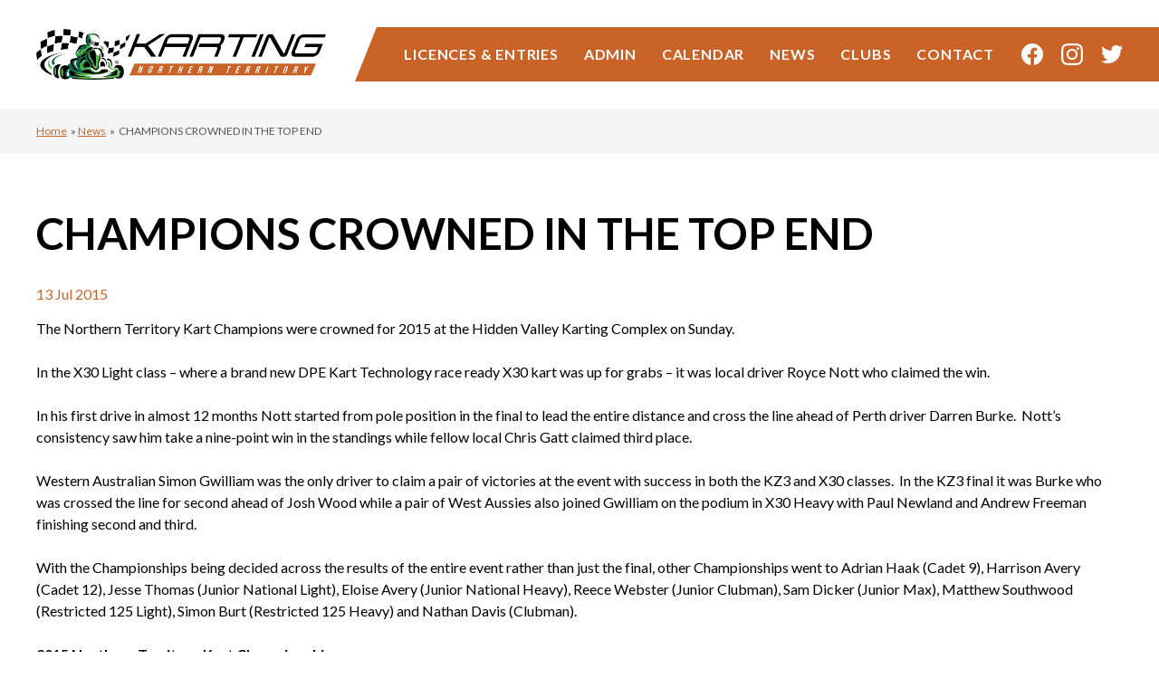

--- FILE ---
content_type: text/html; charset=UTF-8
request_url: https://www.kartingnt.com.au/champions-crowned-in-the-top-end/
body_size: 13018
content:

<!DOCTYPE html>
<!--[if lt IE 8 ]> <html lang="en" class="ie7 ie">	<![endif]-->
<!--[if IE 8 ]>    <html lang="en" class="ie8 ie">	<![endif]-->
<!--[if IE 9 ]>    <html lang="en" class="ie9"> 	<![endif]-->
<!--[if (gt IE 9)|!(IE)]><!--><html lang="en-AU"><!--<![endif]-->
<head>
<meta charset="UTF-8" />
<title>CHAMPIONS CROWNED IN THE TOP END</title>

<meta name="viewport" content="width=device-width, initial-scale=1.0, maximum-scale=4.0, minimum-scale=1.0" />
<meta name="format-detection" content="telephone=no">

<link rel="apple-touch-icon" sizes="180x180" href="https://www.kartingnt.com.au/wp-content/themes/karting-state/images/favicons/apple-touch-icon.png">
<link rel="icon" type="image/png" sizes="32x32" href="https://www.kartingnt.com.au/wp-content/themes/karting-state/images/favicons/favicon-32x32.png">
<link rel="icon" type="image/png" sizes="16x16" href="https://www.kartingnt.com.au/wp-content/themes/karting-state/images/favicons/favicon-16x16.png">
<link rel="manifest" href="https://www.kartingnt.com.au/wp-content/themes/karting-state/images/favicons/site.webmanifest">
<link rel="mask-icon" href="https://www.kartingnt.com.au/wp-content/themes/karting-state/images/favicons/safari-pinned-tab.svg" color="#5bbad5">
<link rel="shortcut icon" href="https://www.kartingnt.com.au/wp-content/themes/karting-state/images/favicons/favicon.ico">
<meta name="msapplication-TileColor" content="#ffffff">
<meta name="msapplication-config" content="https://www.kartingnt.com.au/wp-content/themes/karting-state/images/favicons/browserconfig.xml">
<meta name="theme-color" content="#ffffff">
<meta name='robots' content='index, follow, max-image-preview:large, max-snippet:-1, max-video-preview:-1' />

	<!-- This site is optimized with the Yoast SEO plugin v26.7 - https://yoast.com/wordpress/plugins/seo/ -->
	<meta name="description" content="The Northern Territory Kart Champions were crowned for 2015 at the Hidden Valley Karting Complex on Sunday." />
	<link rel="canonical" href="https://www.kartingnt.com.au/champions-crowned-in-the-top-end/" />
	<meta property="og:locale" content="en_US" />
	<meta property="og:type" content="article" />
	<meta property="og:title" content="CHAMPIONS CROWNED IN THE TOP END" />
	<meta property="og:description" content="The Northern Territory Kart Champions were crowned for 2015 at the Hidden Valley Karting Complex on Sunday." />
	<meta property="og:url" content="https://www.kartingnt.com.au/champions-crowned-in-the-top-end/" />
	<meta property="og:site_name" content="Karting Northern Territory" />
	<meta property="article:published_time" content="2015-07-13T01:30:09+00:00" />
	<meta property="og:image" content="https://kartingnt.mymedia.delivery/960x640/p/o/wp-content/uploads/11700802_853584408021985_75666234422493840_n.jpg" />
	<meta property="og:image:width" content="960" />
	<meta property="og:image:height" content="640" />
	<meta property="og:image:type" content="image/jpeg" />
	<meta name="author" content="Lee Hanatschek" />
	<meta name="twitter:card" content="summary_large_image" />
	<script type="application/ld+json" class="yoast-schema-graph">{"@context":"https://schema.org","@graph":[{"@type":"Article","@id":"https://www.kartingnt.com.au/champions-crowned-in-the-top-end/#article","isPartOf":{"@id":"https://www.kartingnt.com.au/champions-crowned-in-the-top-end/"},"author":{"name":"Lee Hanatschek","@id":"https://www.kartingnt.com.au/#/schema/person/7d6427d07ee698fdc738d2621538799e"},"headline":"CHAMPIONS CROWNED IN THE TOP END","datePublished":"2015-07-13T01:30:09+00:00","mainEntityOfPage":{"@id":"https://www.kartingnt.com.au/champions-crowned-in-the-top-end/"},"wordCount":346,"commentCount":0,"publisher":{"@id":"https://www.kartingnt.com.au/#organization"},"image":{"@id":"https://www.kartingnt.com.au/champions-crowned-in-the-top-end/#primaryimage"},"thumbnailUrl":"https://kartingnt.mymedia.delivery/960x640/p/o/wp-content/uploads/11700802_853584408021985_75666234422493840_n.jpg","keywords":["NT Kart Championship"],"articleSection":["Home Feature","News"],"inLanguage":"en-AU","potentialAction":[{"@type":"CommentAction","name":"Comment","target":["https://www.kartingnt.com.au/champions-crowned-in-the-top-end/#respond"]}]},{"@type":"WebPage","@id":"https://www.kartingnt.com.au/champions-crowned-in-the-top-end/","url":"https://www.kartingnt.com.au/champions-crowned-in-the-top-end/","name":"CHAMPIONS CROWNED IN THE TOP END","isPartOf":{"@id":"https://www.kartingnt.com.au/#website"},"primaryImageOfPage":{"@id":"https://www.kartingnt.com.au/champions-crowned-in-the-top-end/#primaryimage"},"image":{"@id":"https://www.kartingnt.com.au/champions-crowned-in-the-top-end/#primaryimage"},"thumbnailUrl":"https://kartingnt.mymedia.delivery/960x640/p/o/wp-content/uploads/11700802_853584408021985_75666234422493840_n.jpg","datePublished":"2015-07-13T01:30:09+00:00","description":"The Northern Territory Kart Champions were crowned for 2015 at the Hidden Valley Karting Complex on Sunday.","breadcrumb":{"@id":"https://www.kartingnt.com.au/champions-crowned-in-the-top-end/#breadcrumb"},"inLanguage":"en-AU","potentialAction":[{"@type":"ReadAction","target":["https://www.kartingnt.com.au/champions-crowned-in-the-top-end/"]}]},{"@type":"ImageObject","inLanguage":"en-AU","@id":"https://www.kartingnt.com.au/champions-crowned-in-the-top-end/#primaryimage","url":"https://kartingnt.mymedia.delivery/960x640/p/o/wp-content/uploads/11700802_853584408021985_75666234422493840_n.jpg","contentUrl":"https://kartingnt.mymedia.delivery/960x640/p/o/wp-content/uploads/11700802_853584408021985_75666234422493840_n.jpg","width":960,"height":640},{"@type":"BreadcrumbList","@id":"https://www.kartingnt.com.au/champions-crowned-in-the-top-end/#breadcrumb","itemListElement":[{"@type":"ListItem","position":1,"name":"Home","item":"https://www.kartingnt.com.au/"},{"@type":"ListItem","position":2,"name":"News","item":"https://www.kartingnt.com.au/news/"},{"@type":"ListItem","position":3,"name":"CHAMPIONS CROWNED IN THE TOP END"}]},{"@type":"WebSite","@id":"https://www.kartingnt.com.au/#website","url":"https://www.kartingnt.com.au/","name":"Karting Northern Territory","description":"Australian Karting Association NT","publisher":{"@id":"https://www.kartingnt.com.au/#organization"},"potentialAction":[{"@type":"SearchAction","target":{"@type":"EntryPoint","urlTemplate":"https://www.kartingnt.com.au/?s={search_term_string}"},"query-input":{"@type":"PropertyValueSpecification","valueRequired":true,"valueName":"search_term_string"}}],"inLanguage":"en-AU"},{"@type":"Organization","@id":"https://www.kartingnt.com.au/#organization","name":"Karting Northern Territory","url":"https://www.kartingnt.com.au/","logo":{"@type":"ImageObject","inLanguage":"en-AU","@id":"https://www.kartingnt.com.au/#/schema/logo/image/","url":"https://kartingnt.mymedia.delivery/207x37/p/o/wp-content/uploads/logo-karting-nt.jpg","contentUrl":"https://kartingnt.mymedia.delivery/207x37/p/o/wp-content/uploads/logo-karting-nt.jpg","width":207,"height":37,"caption":"Karting Northern Territory"},"image":{"@id":"https://www.kartingnt.com.au/#/schema/logo/image/"}},{"@type":"Person","@id":"https://www.kartingnt.com.au/#/schema/person/7d6427d07ee698fdc738d2621538799e","name":"Lee Hanatschek","url":"https://www.kartingnt.com.au/author/lee-hanatschek/"}]}</script>
	<!-- / Yoast SEO plugin. -->


<link rel='dns-prefetch' href='//cdnjs.cloudflare.com' />
<link rel='dns-prefetch' href='//cdn.jsdelivr.net' />
<link rel='dns-prefetch' href='//www.googletagmanager.com' />
<link rel='dns-prefetch' href='//fonts.googleapis.com' />
<link rel="alternate" type="application/rss+xml" title="Karting Northern Territory &raquo; Feed" href="https://www.kartingnt.com.au/feed/" />
<link rel="alternate" type="application/rss+xml" title="Karting Northern Territory &raquo; Comments Feed" href="https://www.kartingnt.com.au/comments/feed/" />
<link rel="alternate" title="oEmbed (JSON)" type="application/json+oembed" href="https://www.kartingnt.com.au/wp-json/oembed/1.0/embed?url=https%3A%2F%2Fwww.kartingnt.com.au%2Fchampions-crowned-in-the-top-end%2F" />
<link rel="alternate" title="oEmbed (XML)" type="text/xml+oembed" href="https://www.kartingnt.com.au/wp-json/oembed/1.0/embed?url=https%3A%2F%2Fwww.kartingnt.com.au%2Fchampions-crowned-in-the-top-end%2F&#038;format=xml" />
<style id='wp-img-auto-sizes-contain-inline-css' type='text/css'>
img:is([sizes=auto i],[sizes^="auto," i]){contain-intrinsic-size:3000px 1500px}
/*# sourceURL=wp-img-auto-sizes-contain-inline-css */
</style>
<style id='classic-theme-styles-inline-css' type='text/css'>
/*! This file is auto-generated */
.wp-block-button__link{color:#fff;background-color:#32373c;border-radius:9999px;box-shadow:none;text-decoration:none;padding:calc(.667em + 2px) calc(1.333em + 2px);font-size:1.125em}.wp-block-file__button{background:#32373c;color:#fff;text-decoration:none}
/*# sourceURL=/wp-includes/css/classic-themes.min.css */
</style>
<link rel='stylesheet' id='site-css' href='https://www.kartingnt.com.au/wp-content/themes/karting-state/style.css?ver=1.0.0' type='text/css' media='all' />
<link rel='stylesheet' id='variables-css' href='https://www.kartingnt.com.au/wp-content/themes/karting-state/frontend/css/variables-sv.css?ver=1.0.0' type='text/css' media='all' />
<link rel="preconnect" href="https://fonts.googleapis.com">
<link rel="preconnect" href="https://fonts.gstatic.com" crossorigin>
<link href="https://fonts.googleapis.com/css2?family=Lato%3Aital%2Cwght%400%2C400%3B0%2C700%3B1%2C900&#038;ver=1.0.0" rel="stylesheet">
<link rel='stylesheet' id='hamburgers-css' href='https://cdnjs.cloudflare.com/ajax/libs/hamburgers/1.1.3/hamburgers.min.css?ver=1.0.0' type='text/css' media='all' />
<link rel='stylesheet' id='fancybox-css' href='https://cdn.jsdelivr.net/npm/@fancyapps/ui/dist/fancybox.css?ver=1.0.0' type='text/css' media='all' />
<script type="text/javascript" src="https://www.kartingnt.com.au/wp-content/themes/karting-state/frontend/js/init.js?ver=1.0.0" id="init-js"></script>
<script type="text/javascript" src="https://www.kartingnt.com.au/wp-includes/js/imagesloaded.min.js?ver=1.0.0" id="images-loaded-js"></script>
<script type='text/javascript' defer src='https://www.kartingnt.com.au/wp-content/themes/karting-state/frontend/js/site.js?ver=1.0.0' id='site'></script>
<script type='text/javascript' defer src='https://cdnjs.cloudflare.com/ajax/libs/enquire.js/2.1.6/enquire.min.js?ver=1.0.0' id='enquire'></script>
<script type='text/javascript' defer src='https://cdn.jsdelivr.net/npm/@fancyapps/ui/dist/fancybox.umd.js?ver=1.0.0' id='fancybox'></script>
<script type='text/javascript' defer src='https://cdnjs.cloudflare.com/ajax/libs/object-fit-images/3.2.4/ofi.min.js?ver=1.0.0' id='ofi'></script>
<link rel="https://api.w.org/" href="https://www.kartingnt.com.au/wp-json/" /><link rel="alternate" title="JSON" type="application/json" href="https://www.kartingnt.com.au/wp-json/wp/v2/posts/2715" /><link rel="EditURI" type="application/rsd+xml" title="RSD" href="https://www.kartingnt.com.au/xmlrpc.php?rsd" />
<meta name="generator" content="WordPress 6.9" />
<link rel='shortlink' href='https://www.kartingnt.com.au/?p=2715' />
			<!-- Google Tag Manager -->
			<script>(function(w,d,s,l,i){w[l]=w[l]||[];w[l].push({'gtm.start':
			new Date().getTime(),event:'gtm.js'});var f=d.getElementsByTagName(s)[0],
			j=d.createElement(s),dl=l!='dataLayer'?'&l='+l:'';j.async=true;j.src=
			'https://www.googletagmanager.com/gtm.js?id='+i+dl;f.parentNode.insertBefore(j,f);
			})(window,document,'script','dataLayer','GTM-MPDDJCW');</script>
			<!-- End Google Tag Manager -->
		
<style id='global-styles-inline-css' type='text/css'>
:root{--wp--preset--aspect-ratio--square: 1;--wp--preset--aspect-ratio--4-3: 4/3;--wp--preset--aspect-ratio--3-4: 3/4;--wp--preset--aspect-ratio--3-2: 3/2;--wp--preset--aspect-ratio--2-3: 2/3;--wp--preset--aspect-ratio--16-9: 16/9;--wp--preset--aspect-ratio--9-16: 9/16;--wp--preset--color--black: #000000;--wp--preset--color--cyan-bluish-gray: #abb8c3;--wp--preset--color--white: #ffffff;--wp--preset--color--pale-pink: #f78da7;--wp--preset--color--vivid-red: #cf2e2e;--wp--preset--color--luminous-vivid-orange: #ff6900;--wp--preset--color--luminous-vivid-amber: #fcb900;--wp--preset--color--light-green-cyan: #7bdcb5;--wp--preset--color--vivid-green-cyan: #00d084;--wp--preset--color--pale-cyan-blue: #8ed1fc;--wp--preset--color--vivid-cyan-blue: #0693e3;--wp--preset--color--vivid-purple: #9b51e0;--wp--preset--gradient--vivid-cyan-blue-to-vivid-purple: linear-gradient(135deg,rgb(6,147,227) 0%,rgb(155,81,224) 100%);--wp--preset--gradient--light-green-cyan-to-vivid-green-cyan: linear-gradient(135deg,rgb(122,220,180) 0%,rgb(0,208,130) 100%);--wp--preset--gradient--luminous-vivid-amber-to-luminous-vivid-orange: linear-gradient(135deg,rgb(252,185,0) 0%,rgb(255,105,0) 100%);--wp--preset--gradient--luminous-vivid-orange-to-vivid-red: linear-gradient(135deg,rgb(255,105,0) 0%,rgb(207,46,46) 100%);--wp--preset--gradient--very-light-gray-to-cyan-bluish-gray: linear-gradient(135deg,rgb(238,238,238) 0%,rgb(169,184,195) 100%);--wp--preset--gradient--cool-to-warm-spectrum: linear-gradient(135deg,rgb(74,234,220) 0%,rgb(151,120,209) 20%,rgb(207,42,186) 40%,rgb(238,44,130) 60%,rgb(251,105,98) 80%,rgb(254,248,76) 100%);--wp--preset--gradient--blush-light-purple: linear-gradient(135deg,rgb(255,206,236) 0%,rgb(152,150,240) 100%);--wp--preset--gradient--blush-bordeaux: linear-gradient(135deg,rgb(254,205,165) 0%,rgb(254,45,45) 50%,rgb(107,0,62) 100%);--wp--preset--gradient--luminous-dusk: linear-gradient(135deg,rgb(255,203,112) 0%,rgb(199,81,192) 50%,rgb(65,88,208) 100%);--wp--preset--gradient--pale-ocean: linear-gradient(135deg,rgb(255,245,203) 0%,rgb(182,227,212) 50%,rgb(51,167,181) 100%);--wp--preset--gradient--electric-grass: linear-gradient(135deg,rgb(202,248,128) 0%,rgb(113,206,126) 100%);--wp--preset--gradient--midnight: linear-gradient(135deg,rgb(2,3,129) 0%,rgb(40,116,252) 100%);--wp--preset--font-size--small: 14px;--wp--preset--font-size--medium: 20px;--wp--preset--font-size--large: 20px;--wp--preset--font-size--x-large: 42px;--wp--preset--font-size--normal: 16px;--wp--preset--font-size--huge: 24px;--wp--preset--spacing--20: 0.44rem;--wp--preset--spacing--30: 0.67rem;--wp--preset--spacing--40: 1rem;--wp--preset--spacing--50: 1.5rem;--wp--preset--spacing--60: 2.25rem;--wp--preset--spacing--70: 3.38rem;--wp--preset--spacing--80: 5.06rem;--wp--preset--shadow--natural: 6px 6px 9px rgba(0, 0, 0, 0.2);--wp--preset--shadow--deep: 12px 12px 50px rgba(0, 0, 0, 0.4);--wp--preset--shadow--sharp: 6px 6px 0px rgba(0, 0, 0, 0.2);--wp--preset--shadow--outlined: 6px 6px 0px -3px rgb(255, 255, 255), 6px 6px rgb(0, 0, 0);--wp--preset--shadow--crisp: 6px 6px 0px rgb(0, 0, 0);}:where(.is-layout-flex){gap: 0.5em;}:where(.is-layout-grid){gap: 0.5em;}body .is-layout-flex{display: flex;}.is-layout-flex{flex-wrap: wrap;align-items: center;}.is-layout-flex > :is(*, div){margin: 0;}body .is-layout-grid{display: grid;}.is-layout-grid > :is(*, div){margin: 0;}:where(.wp-block-columns.is-layout-flex){gap: 2em;}:where(.wp-block-columns.is-layout-grid){gap: 2em;}:where(.wp-block-post-template.is-layout-flex){gap: 1.25em;}:where(.wp-block-post-template.is-layout-grid){gap: 1.25em;}.has-black-color{color: var(--wp--preset--color--black) !important;}.has-cyan-bluish-gray-color{color: var(--wp--preset--color--cyan-bluish-gray) !important;}.has-white-color{color: var(--wp--preset--color--white) !important;}.has-pale-pink-color{color: var(--wp--preset--color--pale-pink) !important;}.has-vivid-red-color{color: var(--wp--preset--color--vivid-red) !important;}.has-luminous-vivid-orange-color{color: var(--wp--preset--color--luminous-vivid-orange) !important;}.has-luminous-vivid-amber-color{color: var(--wp--preset--color--luminous-vivid-amber) !important;}.has-light-green-cyan-color{color: var(--wp--preset--color--light-green-cyan) !important;}.has-vivid-green-cyan-color{color: var(--wp--preset--color--vivid-green-cyan) !important;}.has-pale-cyan-blue-color{color: var(--wp--preset--color--pale-cyan-blue) !important;}.has-vivid-cyan-blue-color{color: var(--wp--preset--color--vivid-cyan-blue) !important;}.has-vivid-purple-color{color: var(--wp--preset--color--vivid-purple) !important;}.has-black-background-color{background-color: var(--wp--preset--color--black) !important;}.has-cyan-bluish-gray-background-color{background-color: var(--wp--preset--color--cyan-bluish-gray) !important;}.has-white-background-color{background-color: var(--wp--preset--color--white) !important;}.has-pale-pink-background-color{background-color: var(--wp--preset--color--pale-pink) !important;}.has-vivid-red-background-color{background-color: var(--wp--preset--color--vivid-red) !important;}.has-luminous-vivid-orange-background-color{background-color: var(--wp--preset--color--luminous-vivid-orange) !important;}.has-luminous-vivid-amber-background-color{background-color: var(--wp--preset--color--luminous-vivid-amber) !important;}.has-light-green-cyan-background-color{background-color: var(--wp--preset--color--light-green-cyan) !important;}.has-vivid-green-cyan-background-color{background-color: var(--wp--preset--color--vivid-green-cyan) !important;}.has-pale-cyan-blue-background-color{background-color: var(--wp--preset--color--pale-cyan-blue) !important;}.has-vivid-cyan-blue-background-color{background-color: var(--wp--preset--color--vivid-cyan-blue) !important;}.has-vivid-purple-background-color{background-color: var(--wp--preset--color--vivid-purple) !important;}.has-black-border-color{border-color: var(--wp--preset--color--black) !important;}.has-cyan-bluish-gray-border-color{border-color: var(--wp--preset--color--cyan-bluish-gray) !important;}.has-white-border-color{border-color: var(--wp--preset--color--white) !important;}.has-pale-pink-border-color{border-color: var(--wp--preset--color--pale-pink) !important;}.has-vivid-red-border-color{border-color: var(--wp--preset--color--vivid-red) !important;}.has-luminous-vivid-orange-border-color{border-color: var(--wp--preset--color--luminous-vivid-orange) !important;}.has-luminous-vivid-amber-border-color{border-color: var(--wp--preset--color--luminous-vivid-amber) !important;}.has-light-green-cyan-border-color{border-color: var(--wp--preset--color--light-green-cyan) !important;}.has-vivid-green-cyan-border-color{border-color: var(--wp--preset--color--vivid-green-cyan) !important;}.has-pale-cyan-blue-border-color{border-color: var(--wp--preset--color--pale-cyan-blue) !important;}.has-vivid-cyan-blue-border-color{border-color: var(--wp--preset--color--vivid-cyan-blue) !important;}.has-vivid-purple-border-color{border-color: var(--wp--preset--color--vivid-purple) !important;}.has-vivid-cyan-blue-to-vivid-purple-gradient-background{background: var(--wp--preset--gradient--vivid-cyan-blue-to-vivid-purple) !important;}.has-light-green-cyan-to-vivid-green-cyan-gradient-background{background: var(--wp--preset--gradient--light-green-cyan-to-vivid-green-cyan) !important;}.has-luminous-vivid-amber-to-luminous-vivid-orange-gradient-background{background: var(--wp--preset--gradient--luminous-vivid-amber-to-luminous-vivid-orange) !important;}.has-luminous-vivid-orange-to-vivid-red-gradient-background{background: var(--wp--preset--gradient--luminous-vivid-orange-to-vivid-red) !important;}.has-very-light-gray-to-cyan-bluish-gray-gradient-background{background: var(--wp--preset--gradient--very-light-gray-to-cyan-bluish-gray) !important;}.has-cool-to-warm-spectrum-gradient-background{background: var(--wp--preset--gradient--cool-to-warm-spectrum) !important;}.has-blush-light-purple-gradient-background{background: var(--wp--preset--gradient--blush-light-purple) !important;}.has-blush-bordeaux-gradient-background{background: var(--wp--preset--gradient--blush-bordeaux) !important;}.has-luminous-dusk-gradient-background{background: var(--wp--preset--gradient--luminous-dusk) !important;}.has-pale-ocean-gradient-background{background: var(--wp--preset--gradient--pale-ocean) !important;}.has-electric-grass-gradient-background{background: var(--wp--preset--gradient--electric-grass) !important;}.has-midnight-gradient-background{background: var(--wp--preset--gradient--midnight) !important;}.has-small-font-size{font-size: var(--wp--preset--font-size--small) !important;}.has-medium-font-size{font-size: var(--wp--preset--font-size--medium) !important;}.has-large-font-size{font-size: var(--wp--preset--font-size--large) !important;}.has-x-large-font-size{font-size: var(--wp--preset--font-size--x-large) !important;}
/*# sourceURL=global-styles-inline-css */
</style>
</head>

<body class="wp-singular post-template-default single single-post postid-2715 single-format-standard wp-theme-karting-state">

				<!-- Google Tag Manager (noscript) -->
			<noscript><iframe src="https://www.googletagmanager.com/ns.html?id=GTM-MPDDJCW"
			height="0" width="0" style="display:none;visibility:hidden"></iframe></noscript>
			<!-- End Google Tag Manager (noscript) -->
		<style>
body.show {
	position: fixed;
	top: 0;
	right: 0;
	left: 0;
	bottom: 0;
	overflow: hidden;
}
header {
	z-index: 250;
	padding: 1rem 0;
    position: fixed;
    top: 0; left: 0; right: 0;
	background-color: var(--sv-color-white);
	transition: background 0.15s linear;
}
header.show {
	background-color: transparent;
}
header .wrapper {
	display: flex;
	align-items: center;
	position: relative;
}
header .wrapper:after {
	content: '';
	height: 100%;
	width: 1.25rem;
	display: block;
	position: absolute;
	top: 0; right: 0;
	background-color: var(--sv-color-primary);
}
header .logo {
	width: 100%;
	max-width: 12.5rem;
	margin-right: auto;
	transition: opacity 0.15s linear;
}
header.show .logo {
	opacity: 0;
	pointer-events: none;
}
header .logo .img-box {
	display: block;
	width: 100%;
	height: 100%;
}
header .logo .img-box img {
	color: transparent;
}
header nav.navContainer {
	display: flex;
	justify-content: flex-end;
	z-index: 1500;
}
header nav.navContainer:before {
	content: '';
	display: block;
	height: 100%;
	border-style: solid;
	padding-right: 0.625rem;
	border-width: 0 0 3.55rem 1.5rem;
	border-color: transparent transparent var(--sv-color-primary) transparent;
}
header nav.navContainer button {
	padding: 0.625rem 0;
	background-color: var(--sv-color-primary);
}
.spacer {
	width: 100%;
	height: 5.55rem;
	background-color: var(--sv-color-white);
}
/* 740px */
@media (min-width: 46.25em) {
	.admin-bar header {
		top: 2.875rem;
	}
}
/* 782px */
@media (min-width: 48.875em) {
	.admin-bar header {
		top: 2rem;
	}
}
/* 940px */
@media (min-width: 58.75em) {
	header nav.navContainer nav {
		padding-right: 1.25rem;
		background-color: var(--sv-color-primary);
	}
	header nav.navContainer:before {
		border-bottom-width: 3rem;
	}
}
/* 1240px */
@media (min-width: 77.5em) {
	header {
		padding: 1.875rem 0;
	}
	.spacer {
		height: 7.5rem;
	}
	header .logo {
		max-width: 20rem;
	}
	.admin-bar header nav {
		top: auto;
	}
	header nav.navContainer:before {
		padding-right: 1.875rem;
		border-bottom-width: 3.75rem;
	}
	header .wrapper:after {
		width: calc(100vw - 77.5rem + 1.25rem);
		right: calc(77.5rem - 100vw);
	}
	header nav.navContainer nav {
		padding-right: 1.875rem;
	}
}
</style>

<header role="banner" class="compensate-for-scrollbar">
	<div class="wrapper">
				<h2 class="logo">
			<a href="https://www.kartingnt.com.au" class="img-box contain kart-logo">
				<img class="" src="https://www.kartingnt.com.au/wp-content/themes/karting-state/images/logo-karting-nt.png" alt="Karting Northern Territory">
			</a>
		</h2>

		<nav class="js-navContainer navContainer" role="navigation" aria-label="Main Navigation">
			<style>
.mainNav {
    opacity: 0;
    height: 0;
    overflow: hidden;
    position: absolute;
    top: 4.25rem;
    width: 100%;
    padding: 0 1rem;
    margin: 0 auto;
    left: 0; right: 0;
    max-width: 31.25rem;
    transition-property: opacity;
}
.mainNav.show {
    opacity: 1;
    height: auto;
    overflow: scroll;
    height: calc(100vh - 15rem);
    padding: 0 1rem 7rem;
    margin-top: 1.25rem;
}
.admin-bar .mainNav.show {
    height: calc(100vh - 15rem - 2.875rem);
}
.mainNav li {
    width: 100%;
    float: none;
    position: relative;
    list-style: none;
    z-index: 2;
}
.mainNav li a {
    text-decoration: none;
    display: block;
    padding: 0 1rem;
    position: relative;
    font-weight: 700;
    font-size: 0.875rem;
    text-align: center;
    text-transform: uppercase;
    letter-spacing: 0.05em;
    transition-property: color;
}
.mainNav li a .icon {
    display: none;
}
.mainNav li.menu-item-has-children > a .icon {
    display: inline-block;
    margin: 0 0 0.125rem 0.375rem;
    width: 0.5rem;
    height: 0.3125rem;
}
.mainNav li.menu-item-has-children > a .icon * {
    fill: var(--sv-color-white);
    transition: all 0.15s linear;
}
.mainNav li.menu-item-has-children:hover > a .icon *,
.mainNav li.menu-item-has-children.hover > a .icon *,
.mainNav li.menu-item-has-children > a:focus .icon * {
    fill: var(--sv-color-secondary);
}
.mainNav li.menu-item-has-children.hover > a .icon {
    transform: rotate(-90deg);
}

/* First Level */
.mainNav > li:last-child {
    border-bottom: none;
}
.mainNav > li > a {
    color: var(--sv-color-white);
    line-height: 3rem;
}
.mainNav > li:hover > a,
.mainNav > li.hover > a,
.mainNav > li > a:focus {
    color: var(--sv-color-secondary);
}
.mainNav > li:last-child ul {
    overflow: hidden;
}

/* Second Level */
.mainNav ul {
    display: none;
    width: 100%;
    position: relative;
    padding: 1rem 1.5rem 2rem;
    border-bottom: 1px solid var(--sv-color-gray);
}
.mainNav li.hover > ul {
    display: block;
}
.mainNav ul li a {
    padding: 0;
    line-height: 2.5rem;
    font-size: 0.875rem;
    color: var(--sv-color-white);
    border-bottom: 1px solid var(--sv-color-gray);
}
.mainNav ul li a:hover,
.mainNav ul li a:focus {
    border-bottom-color: var(--sv-color-charcoal);
}

/* 940px */
@media (min-width: 58.75em) {
    /* Solid MultiLevel Css Nav */
    .mainNav {
        max-width: 100%;
        position: relative;
        opacity: 1;
        height: auto;
        top: auto;
        right: auto;
        overflow: visible;
        padding: 0;
        width: auto;

        flex-shrink: 0;
        margin-bottom: 0;
    }
    .mainNav.show:after {
        display: none;
    }
    .mainNav li a {
        border-bottom: none;
        padding: 0 0.5rem;
    }
    .mainNav li:first-of-type a {
        padding-left: 0;
    }
    .mainNav li:last-of-type a {
        padding-right: 0;
    }

    /* Level 1 */
    .mainNav > li {
        float: left;
        width: auto;
        background-color: transparent;
    }

    /* Level 2 */
    .mainNav ul {
        margin: 0;
        width: 15.5rem;
        position: absolute;
        top: 3.755rem;
        left: 0;
        display: block;
        height: 0;
        opacity: 0;
        overflow: hidden;
        padding: 0;
        z-index: 1;
        opacity: 0;
        visibility: hidden;
        transition: 0.15s ease;
    }
    .mainNav > li:last-child > ul {
        /* Prevent dropdown nav items from flowing off screen */
        left: auto;
        right: 0;
    }
    .mainNav > li:last-child > ul ul {
        left: auto;
        right: 15.5rem;
    }

    .mainNav li:hover > ul,
    .mainNav li a:focus + ul,
    .mainNav li[aria-expanded="true"] > ul {
        height: auto;
        opacity: 1;
        visibility: visible;
        overflow: visible;
        padding: 1rem 0 2rem;
    }
    .mainNav ul li {
        padding: 0 1.5rem;
    }

}

/* 1240px */
@media (min-width: 77.5em) {
    .mainNav > li > a {
        font-size: 1rem;
        padding: 0 0.875rem;
        line-height: 3.75rem;
    }
    .mainNav > li.menu-item-has-children > a {
        padding-right: 1.625rem;
    }
}
</style>

<style>
.navToggle {
    padding: 0;
    border-radius: 0;
    background: transparent;
}
.navToggle .hamburger-box {
    height: 1.5rem;
    width: 2.375rem;
}
.navToggle.hamburger.is-active:hover, 
.navToggle.hamburger:hover {
    opacity: 1;
}
.navToggle .hamburger-inner,
.navToggle .hamburger-inner:before,
.navToggle .hamburger-inner:after {
    width: 2.375rem;
    height: 0.125rem;
    border-radius: 0.125rem;
    background-color: var(--sv-color-white) !important;
}
.navToggle .hamburger-inner:before {
    top: -0.5rem;
}
.navToggle .hamburger-inner:after {
    bottom: -0.5rem;
}
.navToggle .text {
    font: unset;
    color: var(--sv-color-white);
    display: block;
    text-align: center;
    font-size: 0.5rem;
    font-weight: 700;
    padding-top: 0.125rem;
    text-transform: uppercase;
    letter-spacing: 0.05em;
    position: relative;
}
.navToggle .text .inner {
    display: block;
}
.navToggle:focus .text .inner,
.navToggle.toggled .text .inner {
    opacity: 0;
}
.navToggle .text:after {
    display: block;
    position: absolute;
    bottom: 0;
    left: 0;
    width: 100%;
}
.navToggle.toggled .text:after {
    content: 'Close';
}
</style>

<button class="navToggle js-mainNavToggle hide-940 hamburger hamburger--squeeze" aria-label="Menu" aria-controls="navigation">
    <span class="hamburger-box">
        <span class="hamburger-inner"></span>
    </span>
    <span class="text">
        <span class="inner animate">Menu</span>
    </span>
</button>
<nav>
    <ul class="mainNav animate js-mainNav">
        <li id="menu-item-2791" class="menu-item menu-item-type-post_type menu-item-object-page menu-item-2791"><a href="https://www.kartingnt.com.au/licences-and-entries/">Licences &#038; Entries<span class="icon animate"><svg xmlns="http://www.w3.org/2000/svg" width="24" height="24" viewBox="0 0 24 24" fill="none" stroke="currentColor" stroke-width="2" stroke-linecap="round" stroke-linejoin="round" class="feather feather-chevron-down"><polyline points="6 9 12 15 18 9"></polyline></svg></span></a></li>
<li id="menu-item-2792" class="menu-item menu-item-type-post_type menu-item-object-page menu-item-2792"><a href="https://www.kartingnt.com.au/administration/">Admin<span class="icon animate"><svg xmlns="http://www.w3.org/2000/svg" width="24" height="24" viewBox="0 0 24 24" fill="none" stroke="currentColor" stroke-width="2" stroke-linecap="round" stroke-linejoin="round" class="feather feather-chevron-down"><polyline points="6 9 12 15 18 9"></polyline></svg></span></a></li>
<li id="menu-item-2793" class="menu-item menu-item-type-post_type menu-item-object-page menu-item-2793"><a href="https://www.kartingnt.com.au/calendar/">Calendar<span class="icon animate"><svg xmlns="http://www.w3.org/2000/svg" width="24" height="24" viewBox="0 0 24 24" fill="none" stroke="currentColor" stroke-width="2" stroke-linecap="round" stroke-linejoin="round" class="feather feather-chevron-down"><polyline points="6 9 12 15 18 9"></polyline></svg></span></a></li>
<li id="menu-item-2794" class="menu-item menu-item-type-post_type menu-item-object-page current_page_parent menu-item-2794"><a href="https://www.kartingnt.com.au/news/">News<span class="icon animate"><svg xmlns="http://www.w3.org/2000/svg" width="24" height="24" viewBox="0 0 24 24" fill="none" stroke="currentColor" stroke-width="2" stroke-linecap="round" stroke-linejoin="round" class="feather feather-chevron-down"><polyline points="6 9 12 15 18 9"></polyline></svg></span></a></li>
<li id="menu-item-2795" class="menu-item menu-item-type-custom menu-item-object-custom menu-item-2795"><a href="https://www.kartingnt.com.au/clubs/">Clubs<span class="icon animate"><svg xmlns="http://www.w3.org/2000/svg" width="24" height="24" viewBox="0 0 24 24" fill="none" stroke="currentColor" stroke-width="2" stroke-linecap="round" stroke-linejoin="round" class="feather feather-chevron-down"><polyline points="6 9 12 15 18 9"></polyline></svg></span></a></li>
<li id="menu-item-2796" class="menu-item menu-item-type-post_type menu-item-object-page menu-item-2796"><a href="https://www.kartingnt.com.au/contact/">Contact<span class="icon animate"><svg xmlns="http://www.w3.org/2000/svg" width="24" height="24" viewBox="0 0 24 24" fill="none" stroke="currentColor" stroke-width="2" stroke-linecap="round" stroke-linejoin="round" class="feather feather-chevron-down"><polyline points="6 9 12 15 18 9"></polyline></svg></span></a></li>
    </ul><!--END mainNav-->
</nav>
<style>
.socialContainer {
	height: 0;
	opacity: 0;
	overflow: hidden;
	position: absolute;
	padding: 0 1.25rem;
	bottom: 0; left: 0; right: 0;
	margin: 0 auto;
}
header.show .socialContainer {
	opacity: 1;
	height: auto;
	bottom: calc(14rem - 100vh);
}
ul.socialNav {
	display: flex;
	flex-direction: row;
	justify-content: center;
	flex-wrap: wrap;
	align-items: center;
	align-content: flex-start;
}
ul.socialNav li {
	list-style: none;
	padding: 0 1rem 0;
}
ul.socialNav li a {
	display: block;
	position: relative;
	overflow: hidden;
}
ul.socialNav li a .icon {
	display: block;
	width: 1.5rem;
	height: 1.5rem;
}
ul.socialNav li a .icon * {
	fill: var(--sv-color-white);
	transition: fill 0.25s linear;
}
ul.socialNav li a:hover .icon *,
ul.socialNav li a:focus .icon * {
	fill: var(--sv-color-secondary);
}
/* 940px */
@media (min-width: 58.75em) {
	.socialContainer {
		opacity: 1;
		height: auto;
		padding: 0;
		margin: unset;
		position: relative;
		background-color: var(--sv-color-primary);
		
		display: flex;
		align-items: center;
	}
	ul.socialNav li {
		padding: 0 1.25rem 0 0;
	}
	ul.socialNav li:last-of-type {
		padding: 0;
	}
	ul.socialNav li a .icon {
		width: 1.25rem;
		height: 1.25rem;
	}
}
/* 1240px */
@media (min-width: 77.5em) {
	ul.socialNav li a .icon {
		width: 1.5rem;
		height: 1.5rem;
	}
}
</style>

<div class="socialContainer">
	<ul class="socialNav">
					<li class="facebook">
				<a target="_blank" href="https://www.facebook.com/KartingAustralia/">
			 		<span class="icon">
			 			<svg xmlns="http://www.w3.org/2000/svg" width="32" height="31.806" viewBox="0 0 32 31.806"><path d="M16,0a16,16,0,0,0-2.5,31.806V20.625H9.438V16H13.5V12.475c0-4.01,2.389-6.225,6.043-6.225a24.6,24.6,0,0,1,3.582.312V10.5H21.107A2.312,2.312,0,0,0,18.5,13v3h4.438l-.709,4.625H18.5V31.806A16,16,0,0,0,16,0Z" fill="#1877f2"/></svg>					</span>
				</a>
			</li>
					<li class="instagram">
				<a target="_blank" href="https://www.instagram.com/kartingaust/">
			 		<span class="icon">
			 			<svg xmlns="http://www.w3.org/2000/svg" width="250" height="250" viewBox="0 0 250 250"><path id="instagram" fill="var(--sv-color-white)" fill-rule="evenodd" d="M125,23.23c33.147,0,37.073.126,50.162,0.724,12.1,0.552,18.676,2.574,23.05,4.273a38.47,38.47,0,0,1,14.274,9.286,38.47,38.47,0,0,1,9.286,14.274c1.7,4.375,3.722,10.948,4.274,23.051,0.6,13.09.724,17.015,0.724,50.161s-0.126,37.072-.724,50.162c-0.552,12.1-2.574,18.676-4.274,23.051a41.11,41.11,0,0,1-23.56,23.559c-4.374,1.7-10.947,3.722-23.05,4.274-13.088.6-17.013,0.724-50.162,0.724s-37.073-.126-50.161-0.724c-12.1-.552-18.676-2.574-23.05-4.274a38.461,38.461,0,0,1-14.274-9.286,38.456,38.456,0,0,1-9.285-14.273c-1.7-4.375-3.722-10.948-4.275-23.051-0.6-13.09-.724-17.015-0.724-50.162s0.126-37.071.724-50.161c0.552-12.1,2.574-18.677,4.275-23.051a38.463,38.463,0,0,1,9.285-14.274,38.472,38.472,0,0,1,14.274-9.286c4.374-1.7,10.947-3.722,23.05-4.273,13.09-.6,17.015-0.724,50.161-0.724m0-22.367c-33.713,0-37.941.144-51.181,0.747-13.213.6-22.236,2.7-30.132,5.77A60.851,60.851,0,0,0,21.7,21.7,60.862,60.862,0,0,0,7.38,43.686C4.311,51.581,2.213,60.6,1.61,73.818,1.005,87.059.863,91.286,0.863,125s0.142,37.941.747,51.182c0.6,13.213,2.7,22.236,5.77,30.132A60.865,60.865,0,0,0,21.7,228.3a60.851,60.851,0,0,0,21.988,14.318c7.9,3.069,16.919,5.168,30.132,5.771,13.24,0.6,17.468.746,51.181,0.746s37.942-.142,51.182-0.746c13.213-.6,22.236-2.7,30.132-5.771a63.472,63.472,0,0,0,36.306-36.306c3.069-7.9,5.167-16.919,5.77-30.132,0.6-13.241.747-17.469,0.747-51.182s-0.142-37.94-.747-51.181c-0.6-13.213-2.7-22.237-5.77-30.132A60.858,60.858,0,0,0,228.3,21.7,60.84,60.84,0,0,0,206.313,7.379c-7.9-3.069-16.919-5.167-30.132-5.77C162.941,1.006,158.713.863,125,.863h0Zm0,60.391A63.746,63.746,0,1,0,188.745,125,63.745,63.745,0,0,0,125,61.254Zm0,105.124A41.379,41.379,0,1,1,166.378,125,41.379,41.379,0,0,1,125,166.378ZM206.161,58.734a14.9,14.9,0,1,1-14.9-14.9A14.9,14.9,0,0,1,206.161,58.734Z"/></svg>					</span>
				</a>
			</li>
					<li class="twitter">
				<a target="_blank" href="https://twitter.com/kartingaust">
			 		<span class="icon">
			 			<svg xmlns="http://www.w3.org/2000/svg" x="0px" y="0px" viewBox="0 0 16.9 14" enable-background="new 0 0 16.9 14" xml:space="preserve"><path fill="var(--sv-color-white)" d="M1,0.6c0,0,2.5,3.5,7.1,3.6c0,0-0.4-3.1,2.3-4c0,0,2.3-0.9,3.8,0.8c0,0,1.8-0.3,2.2-0.8c0,0-0.1,1.1-1.3,1.9	c0,0,1.1,0,1.9-0.4c0,0-1.1,1.4-1.6,1.6c0,0,0,0,0,0c-0.5,0.2,0.5,3.3-2.4,7c0,0-2.2,3-6.3,3.6c-1.7,0.2-4.1,0.4-6.6-1.4	c0,0,2.5,0.3,5-1.5c0,0-2.6-0.2-3.2-2.4c0,0,1.2,0,1.4,0c0,0-2.8-0.9-2.7-3.6c0,0,0.9,0.4,1.5,0.4C2,5.3-0.3,3.5,1,0.6z"/></svg>					</span>
				</a>
			</li>
			</ul><!--END socialNav-->
</div><!-- END socialContainer -->
<script>
window_ready(function(){
    var body_obj = document.querySelector('body'),
    header_obj = body_obj.querySelector('header'),
    main_nav_toggle_obj = body_obj.querySelector('.js-mainNavToggle'),
    main_nav_obj = header_obj.querySelector('.js-mainNav'),
    header_buttons_obj = header_obj.querySelectorAll('.js-buttonContainer'),
    blur_bg_obj = body_obj.querySelector('.js-blurBg'),
    list_item_objs = main_nav_obj.querySelectorAll('li'),
    anchor_objs = main_nav_obj.querySelectorAll('a');

    main_nav_toggle_obj.addEventListener('click', function(event){
        sv_toggle_navigation_classes();
    });

    blur_bg_obj.addEventListener('click', function(event){
        sv_toggle_navigation_classes();

        list_item_objs.forEach(function(list_obj, index){
            list_obj.classList.remove('hover');
        });
    });

    enquire.register("screen and (max-width: 58.75em)", { // everything below 940px
        deferSetup: true,
        setup: function() {
        },
        match: function() {
            anchor_objs.forEach(function(anchor_obj, index){
                anchor_obj.addEventListener('click', sv_init_mobile_nav);
            });
        },
        unmatch: function() {
            anchor_objs.forEach(function(anchor_obj, index){
                anchor_obj.removeEventListener('click', sv_init_mobile_nav);
                anchor_obj.blur();
            });
            list_item_objs.forEach(function(list_obj, index){
                list_obj.classList.remove('hover');
            });
            if(main_nav_toggle_obj.classList.contains('toggled')) {
                sv_toggle_navigation_classes();
            }
        }
    });

    function sv_toggle_navigation_classes() {
        body_obj.classList.toggle('show');
        header_obj.classList.toggle('show');
        main_nav_toggle_obj.classList.toggle('toggled');
        main_nav_toggle_obj.classList.toggle('is-active');
        blur_bg_obj.classList.toggle('show');
        main_nav_obj.classList.toggle('show');
        header_buttons_obj.forEach(function(button_obj, index){
            button_obj.classList.toggle('show');
        });
        if(!main_nav_toggle_obj.classList.contains('toggled')) {
            main_nav_toggle_obj.blur();
        }
    }

    function sv_init_mobile_nav(event) {
        var anchor_obj = event.originalTarget,
        parent_obj = anchor_obj.offsetParent;
        if(sv_get_siblings(anchor_obj).length > 0 && !parent_obj.classList.contains('hover')) {
            event.preventDefault();
            list_item_objs.forEach(function(list_obj, index){
                list_obj.classList.remove('hover');
            });
            parent_obj.classList.add('hover');
        }
    }
});
</script>
		</nav>
	</div><!--END wrapper-->
</header>
<div class="spacer js-spacer"></div><!-- END spacer -->
<style>
.breadcrumbContainer {
	padding: 1rem 0;
	line-height: 1.5;
	font-size: 0.75rem;
	margin-bottom: 2rem;
	background-color: #F5F5F5;
	color: var(--sv-color-copyright-gray);
}
.breadcrumbContainer a {
	margin-right: 0.125rem;
	transition-property: color;
	color: var(--sv-color-primary);
}
.breadcrumbContainer .breadcrumb_last {
	margin-left: 0.125rem;
}
/* 1240px */
@media (min-width: 77.5em) {
	.breadcrumbContainer {
		margin-bottom: 2.5rem;
	}
}
</style>

<div class="breadcrumbContainer">
	<div class="wrapper">
		<p><span><span><a href="https://www.kartingnt.com.au/">Home</a></span> » <span><a href="https://www.kartingnt.com.au/news/">News</a></span> » <span class="breadcrumb_last" aria-current="page">CHAMPIONS CROWNED IN THE TOP END</span></span></p>
	</div><!--END wrapper-->
</div><!--END breadcrumbContainer-->
<style>
.outerContent .date {
	color: var(--sv-color-primary);
	padding-bottom: 0.875rem;
}
</style>

	<section class="contentContainer fullContent">
		<div class="wrapper content">
			<main class="outerContent">
							        <div id="post-2715" class="post-2715 post type-post status-publish format-standard has-post-thumbnail hentry category-home-feature category-news tag-nt-kart-championship">
			        	<h1 class="entryTitle">CHAMPIONS CROWNED IN THE TOP END</h1>
			        	<p class="date">13 Jul 2015</p>
						<div class="entryContent">
							<p>The Northern Territory Kart Champions were crowned for 2015 at the Hidden Valley Karting Complex on Sunday.</p>
<p>In the X30 Light class &#8211; where a brand new DPE Kart Technology race ready X30 kart was up for grabs &#8211; it was local driver Royce Nott who claimed the win.</p>
<p>In his first drive in almost 12 months Nott started from pole position in the final to lead the entire distance and cross the line ahead of Perth driver Darren Burke.  Nott&#8217;s consistency saw him take a nine-point win in the standings while fellow local Chris Gatt claimed third place.</p>
<p>Western Australian Simon Gwilliam was the only driver to claim a pair of victories at the event with success in both the KZ3 and X30 classes.  In the KZ3 final it was Burke who was crossed the line for second ahead of Josh Wood while a pair of West Aussies also joined Gwilliam on the podium in X30 Heavy with Paul Newland and Andrew Freeman finishing second and third.</p>
<p>With the Championships being decided across the results of the entire event rather than just the final, other Championships went to Adrian Haak (Cadet 9), Harrison Avery (Cadet 12), Jesse Thomas (Junior National Light), Eloise Avery (Junior National Heavy), Reece Webster (Junior Clubman), Sam Dicker (Junior Max), Matthew Southwood (Restricted 125 Light), Simon Burt (Restricted 125 Heavy) and Nathan Davis (Clubman).</p>
<p><span style="text-decoration: underline;"><strong>2015 Northern Territory Kart Championship</strong></span><br />
<strong>Darwin, NT</strong><br />
<strong>July 11/12, 2015</strong></p>
<p>Cadet 9<br />
1. Adrian Haak<br />
2. Joshua Bryne<br />
3. Tyson Mattiazzo</p>
<p>Cadet 12<br />
1. Harrison Avery<br />
2. Chase Webster<br />
3. Aleeanz Voltz</p>
<p>Junior National Light<br />
1. Jesse Thomas<br />
2. Benjamin Atkinson<br />
3. Keelan Edwards</p>
<p>Junior National Heavy<br />
1. Eloise Avery<br />
2. Reece Maisey<br />
3. Matthew Sealy</p>
<p>Junior Clubman<br />
1. Reece Webster<br />
2. Alex Barboutis<br />
3. Jesse Thomas</p>
<p>Junior Max<br />
1. Sam Dicker<br />
2. Alex Barboutis<br />
3. Matthew Sealy</p>
<p>Restricted 125 Light<br />
1. Matthew Southwood<br />
2. Daniel Challen<br />
3. Clint Cann</p>
<p>Restricted 125 Heavy<br />
1. Simon Burt<br />
2. Graham Westling<br />
3. Shane Kearney</p>
<p>Clubman<br />
1. Nathan Davis<br />
2. Daniel Stewart<br />
3. Glenn Fisher</p>
<p>X30 Light<br />
1. Royce Nott<br />
2. Darren Burke<br />
3. Chris Gatt</p>
<p>X30 Heavy<br />
1. Simon Gwilliam<br />
2. Paul Newland<br />
3. Andrew Freeman</p>
<p>KZ3<br />
1. Simon Gwilliam<br />
2. Darren Burke<br />
3. Chris Gatt</p>
<p>For the Full Results <a href="https://karting.net.au/cms/results/view/NT/Darw/2015-07-10/" target="_blank" rel="noopener">https://karting.net.au/cms/results/view/NT/Darw/2015-07-10/</a></p>
<p>&nbsp;</p>
						</div><!--END entryContent-->
					</div><!--END post-->
				
				
			</main>
		</div><!--END wrapper-->
	</section>

	<script type="application/ld+json">
{
	"@context": "http://schema.org",
	"@type": "NewsArticle",
	"mainEntityOfPage": {
		"@type": "WebPage",
		"@id": "https://www.kartingnt.com.au/champions-crowned-in-the-top-end/"
	},
	"headline": "CHAMPIONS CROWNED IN THE TOP END",
			"image": {
			"@type": "ImageObject",
			"url": "https://kartingnt.mymedia.delivery/960x640/p/o/wp-content/uploads/11700802_853584408021985_75666234422493840_n.jpg",
			"width": "960",
			"height": "640"
		},
		"datePublished": "2015-07-13T01:30:09+00:00",
	"dateModified": "2015-07-13T01:30:09+00:00",
	"author": {
		"@type": "Person",
		"name": "Lee Hanatschek"
	},
	"publisher": {
		"@type": "Organization",
		"name": "Karting Northern Territory",
		"logo": {
			"@type": "ImageObject",
			"url": "https://www.kartingnt.com.au/wp-content/themes/karting-state/images/logo-publisher.png",
			"width": 600,
			"height": 60
		}
	},
	"description": "The Northern Territory Kart Champions were crowned for 2015 at the Hidden Valley Karting Complex on Sunday."
}
</script>
<style>
footer {
	width: 100%;
}
footer .footerNav {
	display: flex;
	flex-wrap: wrap;
	align-items: center;
	justify-content: center;
}
footer .footerNav li {
	list-style: none;
	padding: 0.5rem 0.75rem;
}
footer .footerNav li a {
	color: var(--sv-color-black);
	font-weight: 700;
	font-size: 0.75rem;
	text-decoration: none;
	text-transform: uppercase;
	transition-property: color;
}
footer .footerPrivacyNav {
	display: flex;
	flex-wrap: wrap;
	justify-content: center;
}
footer .footerPrivacyNav li {
	list-style: none;
}
footer .footerPrivacyNav li:not(:last-of-type) {
	padding-right: 0.5rem;
}
footer .footerPrivacyNav li a {
	font-size: 0.65rem;
	text-decoration: none;
	transition-property: color;
	color: var(--sv-color-copyright-gray);
}
footer ul li a:hover,
footer ul li a:focus {
	color: var(--sv-color-primary);
}
footer p {
	text-align: center;
	font-size: 0.65rem;
	line-height: 1.5;
	padding: 1.5rem 0;
	color: var(--sv-color-copyright-gray);
}
footer p span {
	display: block;
	padding-bottom: 0.25rem;
}
footer p span:last-of-type {
	padding: 0;
}
footer p a {
	transition-property: color;
	color: var(--sv-color-copyright-gray);
}
footer p a:hover,
footer p a:focus {
	color: var(--sv-color-primary);
}
footer .copyright {
	padding-bottom: 0.5rem;
}
footer .googlePolicy {
	padding: 0.5rem 0 2.5rem;
}
/* 1240px */
@media (min-width: 77.5em) {
	footer p,
	footer .footerPrivacyNav li a {
		font-size: 0.75rem;
	}
	footer .footerNav {
		padding: 1.75rem 0 0;
	}
	footer .footerNav li {
		padding: 0 1.25rem;
	}
	footer .footerNav li a {
		font-size: 0.875rem;
	}
	footer .copyright {
		display: flex;
		padding: 3.75rem 0 0.75rem;
		justify-content: center;
	}
	footer .footerPrivacyNav li:not(:last-of-type),
	footer .copyright span {
		position: relative;
		margin: 0 0.75rem 0 0;
		padding: 0 0.75rem 0 0;
	}
	footer .footerPrivacyNav li:not(:last-of-type):after,
	footer .copyright span:not(:last-of-type):after {
		content: '';
		display: block;
		height: 0.65rem;
		width: 0.0625rem;
		margin: auto;
		position: absolute;
		top: 0.25rem; right: 0; bottom: 0;
		background-color: #E8E8E8;
	}
	footer .googlePolicy {
		font-size: 0.625rem;
		padding: 1rem 0 5rem;
	}
}
</style>

<footer role="contentinfo">
	<div class="wrapper">
		<style>
.logoContainer {
	display: flex;
	flex-wrap: wrap;
	justify-content: center;
	margin: 0 -0.5rem 0;
	padding: 2.5rem 0 1.5rem;
	border-top: 0.0625rem solid #DFDFDF;
}
.logoContainer .logo {
	opacity: 0.5;
	height: 100%;
	display: block;
	margin: 0.75rem 0.5rem;
	width: calc(33.3% - 1rem);
	transition-property: opacity;
}
.logoContainer .logo:hover,
.logoContainer .logo:focus {
	opacity: 1;
}
/* 540px */
@media (min-width: 33.75em) {
	.logoContainer .logo {
		width: calc(25% - 1rem);
	}
}
/* 740px */
@media (min-width: 46.25em) {
	.logoContainer {
		margin: 0 -0.625rem 0;
	}
	.logoContainer .logo {
		margin: 0.625rem;
		width: calc(20% - 1.25rem);
	}
}
/* 940px */
@media (min-width: 58.75em) {
	.logoContainer .logo {
		max-width: 8.625rem;
		width: calc(100% / 7 - 1.25rem);
	}
}
/* 1240px */
@media (min-width: 77.5em) {
	.logoContainer {
		margin: 0;
		padding-top: 5.625rem;
	}
	.logoContainer .logo {
		width: 8.625rem;
		margin: 0.75rem;
	}
}
</style>
<div class="logoContainer">
			<a class="logo img-box cover kart-logo nsw" href="http://www.kansw.com.au/" target="_blank">
			<img src="https://www.kartingnt.com.au/wp-content/themes/karting-state/images/logo-karting-nsw.jpg">
		</a>
			<a class="logo img-box cover kart-logo nt" href="https://www.kartingnt.com.au/" >
			<img src="https://www.kartingnt.com.au/wp-content/themes/karting-state/images/logo-karting-nt.jpg">
		</a>
			<a class="logo img-box cover kart-logo qld" href="https://www.kartingqld.com.au/" target="_blank">
			<img src="https://www.kartingnt.com.au/wp-content/themes/karting-state/images/logo-karting-qld.jpg">
		</a>
			<a class="logo img-box cover kart-logo sa" href="https://www.kartingsa.com.au/" target="_blank">
			<img src="https://www.kartingnt.com.au/wp-content/themes/karting-state/images/logo-karting-sa.jpg">
		</a>
			<a class="logo img-box cover kart-logo tas" href="https://www.kartingtas.net.au/" target="_blank">
			<img src="https://www.kartingnt.com.au/wp-content/themes/karting-state/images/logo-karting-tas.jpg">
		</a>
			<a class="logo img-box cover kart-logo vic" href="https://www.kartingvic.net.au/" target="_blank">
			<img src="https://www.kartingnt.com.au/wp-content/themes/karting-state/images/logo-karting-vic.jpg">
		</a>
			<a class="logo img-box cover kart-logo wa" href="https://www.kartingwa.com.au/" target="_blank">
			<img src="https://www.kartingnt.com.au/wp-content/themes/karting-state/images/logo-karting-wa.jpg">
		</a>
	</div><!-- END logoContainer -->		<ul class="footerNav">
			<li id="menu-item-2798" class="menu-item menu-item-type-post_type menu-item-object-page menu-item-home menu-item-2798"><a href="https://www.kartingnt.com.au/">Home</a></li>
<li id="menu-item-2799" class="menu-item menu-item-type-post_type menu-item-object-page current_page_parent menu-item-2799"><a href="https://www.kartingnt.com.au/news/">News</a></li>
<li id="menu-item-2800" class="menu-item menu-item-type-post_type menu-item-object-page menu-item-2800"><a href="https://www.kartingnt.com.au/getting-started/">Getting Started</a></li>
<li id="menu-item-2801" class="menu-item menu-item-type-post_type menu-item-object-page menu-item-2801"><a href="https://www.kartingnt.com.au/administration/">Administration</a></li>
<li id="menu-item-2802" class="menu-item menu-item-type-post_type menu-item-object-page menu-item-2802"><a href="https://www.kartingnt.com.au/contact/">Contact</a></li>
<li id="menu-item-2803" class="menu-item menu-item-type-post_type menu-item-object-page menu-item-2803"><a href="https://www.kartingnt.com.au/calendar/">Calendar</a></li>
<li id="menu-item-2804" class="menu-item menu-item-type-post_type menu-item-object-page menu-item-2804"><a href="https://www.kartingnt.com.au/licences-and-entries/">Licences and Entries</a></li>
		</ul><!--END FooterNav-->
		<p class="copyright">
			<span>&copy; 2026 Karting Northern Territory. All rights reserved.</span>
			<span>
				Created by <a rel="nofollow" href="https://www.7thvision.com.au">7thVision</a>			</span>

		</p>
				<ul class="footerPrivacyNav">
			<li id="menu-item-2806" class="menu-item menu-item-type-post_type menu-item-object-page menu-item-2806"><a href="https://www.kartingnt.com.au/terms-and-conditions/">Terms and Conditions</a></li>
<li id="menu-item-2807" class="menu-item menu-item-type-post_type menu-item-object-page menu-item-2807"><a href="https://www.kartingnt.com.au/refund-policy/">Refund Policy</a></li>
<li id="menu-item-2808" class="menu-item menu-item-type-post_type menu-item-object-page menu-item-2808"><a href="https://www.kartingnt.com.au/shipping-policy/">Shipping Policy</a></li>
<li id="menu-item-2809" class="menu-item menu-item-type-post_type menu-item-object-page menu-item-2809"><a href="https://www.kartingnt.com.au/products-and-services/">Products and Services</a></li>
		</ul>
		<p class="googlePolicy">	
			<span>This site is protected by reCAPTCHA. The Google <a href="https://policies.google.com/privacy" target="_blank" rel="nofollow">Privacy Policy</a> and <a href="https://policies.google.com/terms" target="_blank" rel="nofollow">Terms of Service</a> apply.</span>
		</p>
	</div><!--END wrapper-->
</footer>

<style>
.blurBg {
    position: fixed;
    z-index: 200;
    width: 100vw;
    height: 100vh;
    top: 0; left: 0;
	visibility: hidden;
	opacity: 0;
	transition: opacity 0.25s linear;
    background-color: var(--sv-color-primary);
}
.blurBg.show {
	visibility: visible;
	opacity: 1;
}
</style>

<div class="blurBg js-blurBg"></div>

<script type="speculationrules">
{"prefetch":[{"source":"document","where":{"and":[{"href_matches":"/*"},{"not":{"href_matches":["/wp-*.php","/wp-admin/*","/wp-content/uploads/*","/wp-content/*","/wp-content/plugins/*","/wp-content/themes/karting-state/*","/*\\?(.+)"]}},{"not":{"selector_matches":"a[rel~=\"nofollow\"]"}},{"not":{"selector_matches":".no-prefetch, .no-prefetch a"}}]},"eagerness":"conservative"}]}
</script>
<script type='text/javascript' async src='https://www.googletagmanager.com/gtag/js?id=UA-64817226-1&ver=1.0.0'></script>
<script>
doc_ready(function() {
    sv_init_responsive_vids();

    var body_obj = document.querySelector('body');
    imagesLoaded( body_obj, function( instance ) {
        body_obj.classList.add('imagesLoaded');
    });

    window_ready(function() {
        objectFitImages();
        sv_init_fancybox();
        sv_add_margin_to_anchor_link_targets();
    });
});

    window.dataLayer = window.dataLayer || [];
    function gtag(){dataLayer.push(arguments);}
    gtag('js', new Date());
    gtag('config', 'UA-64817226-1');

/* var $ = jQuery.noConflict();
$(document).ready(function() {

}); */
</script>

<script defer src="https://static.cloudflareinsights.com/beacon.min.js/vcd15cbe7772f49c399c6a5babf22c1241717689176015" integrity="sha512-ZpsOmlRQV6y907TI0dKBHq9Md29nnaEIPlkf84rnaERnq6zvWvPUqr2ft8M1aS28oN72PdrCzSjY4U6VaAw1EQ==" data-cf-beacon='{"version":"2024.11.0","token":"485ed999e3f6442883ab5c3c02848f8b","r":1,"server_timing":{"name":{"cfCacheStatus":true,"cfEdge":true,"cfExtPri":true,"cfL4":true,"cfOrigin":true,"cfSpeedBrain":true},"location_startswith":null}}' crossorigin="anonymous"></script>
</body>
</html>

<!--
Performance optimized by W3 Total Cache. Learn more: https://www.boldgrid.com/w3-total-cache/?utm_source=w3tc&utm_medium=footer_comment&utm_campaign=free_plugin

Page Caching using Disk: Enhanced 
Database Caching 24/65 queries in 0.035 seconds using Disk

Served from: www.kartingnt.com.au @ 2026-02-03 02:35:43 by W3 Total Cache
-->

--- FILE ---
content_type: text/css
request_url: https://www.kartingnt.com.au/wp-content/themes/karting-state/style.css?ver=1.0.0
body_size: 3409
content:
/*
Theme Name: 7thVision Theme
Theme URI: http://7thvision.com.au
Description: A 7thVision Theme
Author: 7thVision
Version: 2.0.0
*/

/*________ GLOBAL ELEMENTS ________*/

* {
	border: 0;
	margin: 0;
	outline: 0;
	padding: 0;
	vertical-align: baseline;
}
abbr[title],
acronym[title] {
	text-decoration: none;
}
html {
	-moz-box-sizing: border-box;
	-webkit-box-sizing: border-box;
	box-sizing: border-box;
}
html:focus-within {
  scroll-behavior: smooth;
}
*,
*:before,
*:after {
	box-sizing: inherit;
}
.ie * {

}
img {
	display: block;
	max-width: 100%;
	border: 0;
	position: relative;
}
img.animate {
	/*chrome fix for animations */
	-webkit-backface-visibility: hidden;
}
svg {
	display: block;
	width: 100%;
	height: 100%;
}
a {
	outline: none;
	text-decoration-skip-ink: auto;
	color: var(--sv-color-primary);
	transition: all 0.25s ease;
}
a:hover,
a:focus {
	color: var(--sv-color-secondary);
	text-decoration: none;
}
a[href*='tel:'] {
	cursor: default;
	text-decoration: none;
}
html {
	font-size: 100%;
}
body {
	min-height: 100vh;
	font-family: var(--sv-font-primary);
	font-size: 16px;
	font-size: 1rem;
	color: var(--sv-color-black);
	line-height: 1;
	-webkit-text-size-adjust: 100%; /* Prevent font scaling in landscape */
	-ms-text-size-adjust: 100%;
	text-rendering: optimizeSpeed;
	background: var(--sv-color-white) -webkit-linear-gradient(top, var(--sv-color-white), var(--sv-color-white)) repeat-x; /* windows chrome fixed scrolling replication issue */
  	background-attachment: fixed; /* windows chrome fixed scrolling replication issue */
  	overflow-x: hidden;
}
.wrapper {
	width: 100%;
	max-width: 77.5rem;
	margin: 0 auto;
	padding: 0 1.25rem;
}
.wrapper.small {
	max-width: 52.5rem;
}
.wrapper.large {
	max-width: 90rem;
}
.wrapper.full {
	max-width: 100%;
}
.ie .wrapper {
	width: 1160px;
}
.p-all {
	padding: 3.75rem 0;
}
.p-top {
	padding: 3.75rem 0 0;
}
.p-bottom {
	padding: 0 0 3.75rem;
}
.centered-section .wrapper {
	display: flex;
	flex-direction: column;
	align-items: center;
}
.centered-section .wrapper .button.fun {
	margin-top: 1.25rem;
}

/* Hide Invisible ReCaptcha blade */
.grecaptcha-badge { 
    visibility: hidden;
}

/*________ CONTENT ________*/

section.contentContainer {
	margin: 2.5rem 0 3.75rem;
}
.outerContent {
	padding-bottom: 2.5rem;
}
.content h1,
.content .h1,
.content h2,
.content .h2,
.content h3,
.content .h3,
.content h4,
.content .h4,
.content h5,
.content .h5,
.content h6,
.content .h6 {
	font-weight: 700;
	padding: 1.5rem 0;
	line-height: 1.15;
	color: var(--sv-color-black);
	font-family: var(--sv-font-secondary);
}
.content h1 + .entryTitle,
.content .h1 + .entryTitle,
.content h2 + .entryTitle,
.content .h2 + .entryTitle,
.content h3 + .entryTitle,
.content .h3 + .entryTitle,
.content h4 + .entryTitle,
.content .h4 + .entryTitle,
.content h5 + .entryTitle,
.content .h5 + .entryTitle,
.content h6 + .entryTitle,
.content .h6 + .entryTitle {
	margin-top: -1rem;
}

.content h1,
.content .h1 {
	font-size: 2rem;
}
.content h2,
.content .h2 {
	font-size: 1.5rem;
}
.content h3,
.content .h3 {
	font-size: 1.25rem;
}
.content h4,
.content .h4 {
	font-size: 1rem;
}
.content h5,
.content .h5 {
	font-size: 0.875rem;
}
.content h6,
.content .h6 {
	font-size: 0.75rem;
	text-transform: uppercase;
}
.content .entryTitle {
	padding-top: 0 !important;
}
.content h1 a,
.content .h1 a,
.content h2 a,
.content .h2 a,
.content h3 a,
.content .h3 a,
.content h4 a,
.content .h4 a,
.content h5 a,
.content .h5 a,
.content h6 a,
.content .h6 a {
	color: var(--sv-color-primary);
	text-decoration: none;
}
.content h1 a:hover,
.content h1 a:focus,
.content .h1 a:hover,
.content .h1 a:focus,
.content h2 a:hover,
.content h2 a:focus,
.content .h2 a:hover,
.content .h2 a:focus,
.content h3 a:hover,
.content h3 a:focus,
.content .h3 a:hover,
.content .h3 a:focus,
.content h4 a:hover,
.content h4 a:focus,
.content .h4 a:hover,
.content .h4 a:focus,
.content h5 a:hover,
.content h5 a:focus,
.content .h5 a:hover,
.content .h5 a:focus,
.content h6 a:hover,
.content h6 a:focus,
.content .h6 a:hover,
.content .h6 a:focus {
	color: var(--sv-color-secondary);
}
.content p,
.content .p {
	padding: 0 0 1.25rem;
	line-height: 1.5;
	font-size: 0.875rem;
}
.content p.has-small-font-size {
	font-size: 0.75rem;
}
.content p.has-large-font-size {
	font-size: 1.125rem;
}
.content p.has-huge-font-size {
	font-size: 1.375rem;
}
.content ul,
.content ol {
	padding: 0 0 1.25rem 2.5rem;
	line-height: 1.5;
	font-size: 0.875rem;
}
.content ul[role="list"],
.content ol[role="list"] {
	list-style: none;
	padding: 0;
}
.content ul li,
.content ol li {
	padding-bottom: 1rem;
}
.content ul li:last-child,
.content ol li:last-child {
	padding-bottom: 0;
}
.content ul ul,
.content ol ol {
	padding-bottom: 0;
}
.content blockquote {
	font-style: italic;
	padding: 0 0 0 2.5rem;
	margin: 0 0 1.25rem 1.25rem;
	border-left: 0.25rem solid var(--sv-color-charcoal);
}
.content iframe {
	padding: 0 0 1.25rem;
}
.content > table {
    /*Make table horizontally scroll*/
	display: block;
    overflow-x: auto;
    white-space: nowrap;
    min-width: 27.5rem;
}
.content table {
	width: 100%;
	text-align: left;
	line-height: 1.5;
    border-collapse: collapse;
}
.content table thead tr th {
    padding: 0.25rem;
    font-weight: 700;
    font-size: 0.875rem;
}
.content table tbody tr td {
    padding: 0.25rem;
    font-size: 0.75rem;
}
.content hr {
	border: none;
	margin: 0 0 1.25rem;
	display: block;
	clear: both;
	border-bottom: 1px solid var(--sv-color-gray);
}
.content .entryContent {
	overflow: hidden;
	width: 100%;
}
.content a.readMore {
	display: inline-block;
}

/*________ IMG BOX ________*/

.img-box {
	position: relative;
}
.img-box img {
	width: 100%;
	height: 100%;
	display: block;
	position: absolute;
}
.img-box:after {
	content: '';
	display: block;
}
.img-box.square:after {
	padding-bottom: 100%;
}
.img-box.landscape:after {
	padding-bottom: calc(2 / 3 * 100%);
}
.img-box.kart-logo:after {
	padding-bottom: calc(60 / 320 * 100%);
}
.img-box.cover img {
	object-fit: cover;
	font-family: 'object-fit: cover;';
}
.img-box.contain img {
	object-fit: contain;
	font-family: 'object-fit: contain;';
}

/*________ SIDEBAR ________*/

aside.sidebar {
	padding: 0 0 2.5rem;
}

aside.sidebar .section {
	padding: 0 0 1.5rem;
}
aside.sidebar .section:last-child {
	padding-bottom: 0;
}

aside.sidebar .section h5,
aside.sidebar .section h6 {
	line-height: 1.25;
	padding: 0 0 1.25rem;
	font-size: 1rem;
}
aside.sidebar .section ul.basicList {
	list-style: none;
	border-top: 1px dotted var(--sv-color-gray);
}
aside.sidebar .section ul.basicList li {
	list-style: none;
	border-bottom: 1px dotted var(--sv-color-gray);
}
aside.sidebar .section ul.basicList li a {
	line-height: 1.5;
	padding: 0.5rem 0;
	display: block;
	text-decoration: none;
	transition: all 0.25s ease;
	font-size: 0.875rem;
}
aside.sidebar .section ul.basicList li a:hover,
aside.sidebar .section ul.basicList li a:focus {
	padding-left: 0.25rem;
}

/*________ SWIPER ________*/

.swiper-container .swiper-pagination {
	width: 100%;
	display: flex;
	flex-direction: row;
	justify-content: center;
	align-items: center;
	flex-wrap: wrap;
	align-content: flex-start;
}
.swiper-container .swiper-pagination .swiper-pagination-bullet {
	display: block;
	opacity: 1;
	width: 0.75rem;
	height: 0.75rem;
	padding: 0;
	margin: 0 0.25rem;
	border: 1px solid var(--sv-color-white);
	border-radius: 50%;
	background-color: transparent;
	transition: all 0.25s ease;
	box-shadow: 0 0 0.125rem 0 rgba(0,0,0,0.1);
}
.swiper-container .swiper-pagination .swiper-pagination-bullet.swiper-pagination-bullet-active,
.swiper-container .swiper-pagination .swiper-pagination-bullet:hover,
.swiper-container .swiper-pagination .swiper-pagination-bullet:focus {
	background-color: var(--sv-color-white);
}

/*________ FORMS ________*/

form * {
	font-family: inherit;
	font-size: 0.875rem;
}
form ::-webkit-input-placeholder { /* WebKit browsers */
	color: var(--sv-color-gray);
}
form :-moz-placeholder { /* Firefox 18- */
	color: var(--sv-color-gray);
	opacity: 1;
}
form ::-moz-placeholder {  /* Firefox 19+ */
	color: var(--sv-color-gray);
	opacity: 1;
}
form :-ms-input-placeholder { /* Internet Explorer 10+ */
	color: var(--sv-color-gray);
}
input,
button,
textarea,
select {
	font: inherit;
}

/*________ UTILITIES ________*/

.show-1540,
.show-1440,
.show-1340,
.show-1240,
.show-1140,
.show-1040,
.show-940,
.show-840,
.show-740,
.show-640,
.show-540,
.show-440,
.show-340 {
	display: none;
}
img.fittedBg {
	position: absolute;
	z-index: 1;
	left: 0;
	top: 0;
	width: 100%;
	height: 100%;
	object-fit: cover;
    font-family: 'object-fit: cover;';
}
.ui-widget {
	font-family: inherit !important;
}
.hyphenate { /*allow really big words to wrap*/
	overflow-wrap: break-word;
	word-wrap: break-word;
	-webkit-hyphens: auto;
	-ms-hyphens: auto;
	-moz-hyphens: auto;
	hyphens: auto;
}
.hide {
	display: none;
}
.flexibleContainer { /* Flexible iFrame */
    position: relative;
    padding-bottom: 50%;
    padding-top: 1.875rem;
    height: 0;
    overflow: hidden;
}
.flexibleContainer iframe,
.flexibleContainer object,
.flexibleContainer embed {
    position: absolute;
    top: 0;
    left: 0;
    width: 100%;
    height: 100%;
}
.videoContainer {
    float: none;
    clear: both;
    width: 100%;
    position: relative;
    padding-bottom: 56.25%;
    padding-top: 0;
    height: 0;
    margin-bottom: 1.25rem;
}
.content p .videoContainer {
	margin-bottom: 0;
}
.videoContainer iframe {
    position: absolute;
    top: 0;
    left: 0;
    width: 100%;
    height: 100%;
    padding: 0;
}
.animate,
.animate:hover,
.animate:focus,
.animate:active {
	transition: all 0.25s ease;
}
.centerVertical {
	display: flex;
	justify-content: center;
	flex-direction: column;
	height: 100%;
	position: relative;
}
.absoluteWrapper {
	position: absolute;
	top: 0; right: 0; bottom: 0; left: 0;
}

/*________ BUTTONS ________*/

button,
.button {
	display: inline-block;
	cursor: pointer;
	font-size: 1rem;
	font-weight: 900;
	font-style: italic;
	border: none;
	border-radius: 0.25rem;
	color: var(--sv-color-white);
	background-color: var(--sv-color-primary);
	text-align: center;
	letter-spacing: 0.05em;
	text-decoration: none;
	text-transform: uppercase;
	line-height: 1.25rem;
	padding: 0.625rem 2.5rem;
	transition: background 0.25s ease;
}
button:hover,
.button:hover,
button:focus,
.button:focus {
	color: var(--sv-color-white);
	background-color: var(--sv-color-secondary);
}
button::-moz-focus-inner { /* Remove stupid button padding in FF */
    border:0;
    padding:0;
}
button.fun,
.button.fun {
	display: inline-flex;
	flex-direction: row;
	justify-content: flex-start;
	flex-wrap: nowrap;
	align-items: center;
}
button.fun .icon,
.button.fun .icon {
	display: inline-block;
	margin-right: 0.75rem;
}
.navigation .wp-pagenavi span,
.navigation .wp-pagenavi a {
	border: none;
}


/*________ WP IMAGES ________*/

img.size-auto,
img.size-full,
img.size-large,
img.size-medium,
.attachment img {
	max-width: 100%; /* When images are too wide for containing element, force them to fit. */
	height: auto; /* Override height to match resized width for correct aspect ratio. */
}
.aligncenter,
img.aligncenter {
	clear: both;
	display: block;
	margin-left: auto;
	margin-right: auto;
}
img.alignleft,
img.alignright,
img.aligncenter,
img.alignnone {
	margin-bottom: 1.5rem;
}
.column .wp-caption {
	width: auto !important;
}
.wp-caption {
	background: var(--sv-color-gray);
	margin-bottom: 1.25rem;
	max-width: 100%;
	padding: 0.25rem;
	text-align: center;
}
.wp-caption img {
	padding: 0.25rem 0.25rem 0;
	max-width: 100%;
	height: auto;
}
.wp-caption p.wp-caption-text {
	color: var(--sv-color-gray);
	font-size: 0.75rem;
	padding: 0.25rem;
}
.wp-smiley {
	margin: 0;
}
.wp-video {
	width: 100% !important;
}
.wp-video .wp-video-shortcode {
	width: 100% !important;
	height: auto !important;
	padding-bottom: 56.25%;
}
.content .attachment img {/* single attachment images should be centered */
	display: block;
	margin: 0 auto;
}

/*________ RESPONSIVE ________*/

/* 340px */
@media (min-width: 21.25em) {
	.hide-340 {
		display: none !important;
	}
	.show-340 {
		display: block;
	}
	.show-340.inline {
		display: inline;
	}
	.show-340.inline-block {
		display: inline-block;
	}
}

/* 440px */
@media (min-width: 27.5em) {
	.hide-440 {
		display: none !important;
	}
	.show-440 {
		display: block;
	}
	.show-440.inline {
		display: inline;
	}
	.show-440.inline-block {
		display: inline-block;
	}

	/*________ WP IMAGES ________*/

	.alignleft,
	img.alignleft {
		display: inline;
		float: left;
		margin-right: 1.5rem;
	}
	.alignright,
	img.alignright {
		display: inline;
		float: right;
		margin-left: 1.5rem;
	}
}

/* 540px */
@media (min-width: 33.75em) {
	.hide-540 {
		display: none !important;
	}
	.show-540 {
		display: block;
	}
	.show-540.inline {
		display: inline;
	}
	.show-540.inline-block {
		display: inline-block;
	}
}

/* 640px */
@media (min-width: 40em) {
	.hide-640 {
		display: none !important;
	}
	.show-640 {
		display: block;
	}
	.show-640.inline {
		display: inline;
	}
	.show-640.inline-block {
		display: inline-block;
	}
}

/* 740px */
@media (min-width: 46.25em) {
	.hide-740 {
		display: none !important;
	}
	.show-740 {
		display: block;
	}
	.show-740.inline {
		display: inline;
	}
	.show-740.inline-block {
		display: inline-block;
	}
}

/* 782px //should only be used for .admin-bar items */
@media (min-width: 48.875em) {

}

/* 840px */
@media (min-width: 52.5em) {
	.hide-840 {
		display: none !important;
	}
	.show-840 {
		display: block;
	}
	.show-840.inline {
		display: inline;
	}
	.show-840.inline-block {
		display: inline-block;
	}
}

/* 940px */
@media (min-width: 58.75em) {
	.mainContent .wrapper {
		display: flex;
		flex-direction: row;
		justify-content: flex-start;
		align-items: stretch;
		flex-wrap: nowrap;
	}
	.mainContent .outerContent {
		width: calc(100% - 17.5rem);
		padding-right: 2.5rem;
		flex-shrink: 1;
		flex-grow: 1;
	}
	.mainContent aside.sidebar {
		width: 17.5rem;
		flex-shrink: 0;
		flex-grow: 0;
	}
	.hide-940 {
		display: none !important;
	}
	.show-940 {
		display: block;
	}
	.show-940.inline {
		display: inline;
	}
	.show-940.inline-block {
		display: inline-block;
	}
}

/* 1040px */
@media (min-width: 65em) {
	.hide-1040 {
		display: none !important;
	}
	.show-1040 {
		display: block;
	}
	.show-1040.inline {
		display: inline;
	}
	.show-1040.inline-block {
		display: inline-block;
	}
}

/* 1140px */
@media (min-width: 71.25em) {
	.hide-1140 {
		display: none !important;
	}
	.show-1140 {
		display: block;
	}
	.show-1140.inline {
		display: inline;
	}
	.show-1140.inline-block {
		display: inline-block;
	}
}

/* 1240px */
@media (min-width: 77.5em) {
	button, 
	.button {
		font-size: 1rem;
		padding: 1rem 2.5rem;
	}
	section.contentContainer {
		margin: 3.75rem 0 5rem;
	}	
	.mainContent .outerContent {
		width: calc(100% - 20rem);
		padding-right: 3.75rem;
	}
	.p-all {
		padding: 6.25rem 0;
	}
	.p-top {
		padding: 6.25rem 0 0;
	}
	.p-bottom {
		padding: 0 0 6.25rem;
	}
	.content h1,
	.content .h1,
	.content h2,
	.content .h2,
	.content h3,
	.content .h3,
	.content h4,
	.content .h4,
	.content h5,
	.content .h5,
	.content h6,
	.content .h6 {
		padding: 1.75rem 0;
	}
	.content h1 + .entryTitle,
	.content .h1 + .entryTitle,
	.content h2 + .entryTitle,
	.content .h2 + .entryTitle,
	.content h3 + .entryTitle,
	.content .h3 + .entryTitle,
	.content h4 + .entryTitle,
	.content .h4 + .entryTitle,
	.content h5 + .entryTitle,
	.content .h5 + .entryTitle,
	.content h6 + .entryTitle,
	.content .h6 + .entryTitle {
		margin-top: -1.25rem;
	}
	.content h1,
	.content .h1 {
		font-size: 48px;
		font-size: 3rem;
		padding-bottom: 1.75rem;
	}
	.content h2,
	.content .h2 {
		font-size: 32px;
		font-size: 2rem;
	}
	.content h3,
	.content .h3 {
		font-size: 26px;
		font-size: 1.625rem;
	}
	.content h4,
	.content .h4 {
		font-size: 22px;
		font-size: 1.375rem;
	}
	.content h5,
	.content .h5 {
		font-size: 18px;
		font-size: 1.125rem;
	}
	.content h6,
	.content .h6 {
		font-size: 16px;
		font-size: 1rem;
	}
	.content p,
	.content .p,
	.content ul:not([class]),
	.content ol:not([class]) {
		padding-bottom: 1.5rem;
		font-size: 1rem;
	}
	.content p.has-small-font-size {
		font-size: 0.875rem;
	}
	.content p.has-large-font-size {
		font-size: 1.25rem;
	}
	.content p.has-huge-font-size {
		font-size: 1.5rem;
	}
	.mainContent aside.sidebar {
		width: 20rem;
	}
	aside.sidebar .section {
		padding-bottom: 2rem;
	}
	.videoContainer {
	    margin-bottom: 1.5rem;
	}
	.hide-1240 {
		display: none !important;
	}
	.show-1240 {
		display: block;
	}
}

/* 1340px */
@media (min-width: 83.75em) {
	.hide-1340 {
		display: none !important;
	}
	.show-1340 {
		display: block;
	}
}

/* 1440px */
@media (min-width: 90em) {
	.hide-1440 {
		display: none !important;
	}
	.show-1440 {
		display: block;
	}
}

/* 1540px */
@media (min-width: 96.25em) {
	.hide-1540 {
		display: none !important;
	}
	.show-1540 {
		display: block;
	}
}


--- FILE ---
content_type: text/css
request_url: https://www.kartingnt.com.au/wp-content/themes/karting-state/frontend/css/variables-sv.css?ver=1.0.0
body_size: -66
content:

/*________ VARIABLES ________*/

:root {
	--sv-color-primary: #ca6328;
	--sv-color-secondary: #33190a;
	--sv-color-white: #fff;
	--sv-color-gray: #888888;
	--sv-color-copyright-gray: #555555;
	--sv-color-charcoal: #343a40;
	--sv-color-black: #000;
	--sv-color-positive: #26ba3b;
	--sv-color-warning: #ffa800;
	--sv-color-negative: #ee3333;
	--sv-font-primary: 'Lato', Arial, 'Helvetica Neue', Helvetica, sans-serif;
	--sv-font-secondary: var(--sv-font-primary);

	--sv-color-state-nat: #5AB94D;
	--sv-color-state-nsw: #009FED;
	--sv-color-state-tas: #01694c;
	--sv-color-state-wa: #c6b019;
	--sv-color-state-qld: #8b072e;
	--sv-color-state-sa: #cb0528;
	--sv-color-state-nt: #ca6328;
	--sv-color-state-vic: #0e4a88;
}

--- FILE ---
content_type: text/javascript
request_url: https://www.kartingnt.com.au/wp-content/themes/karting-state/frontend/js/site.js?ver=1.0.0
body_size: 1516
content:
/**
 * Initialize Fancybox.
 * 
 */
function sv_init_fancybox(){
    Fancybox.defaults.infobar = false;
    Fancybox.defaults.buttons = [
        "close"
    ];
    Fancybox.defaults.loop = true;
    Fancybox.defaults.media = {
        youtube : {
            params : {
                autoplay : 1,
                autohide : 1,
                modestbranding : 1,
                controls : 1,
                showinfo : 0,
            }
        }
    };

    var content_img_objs = document.querySelectorAll('.entryContent a[href$=".jpeg"]:not([data-fancybox]), .entryContent a[href$=".jpg"]:not([data-fancybox]), .entryContent a[href$=".gif"]:not([data-fancybox]), .entryContent a[href$=".png"]:not([data-fancybox])');
    for (var i = content_img_objs.length - 1; i >= 0; i--) {
        content_img_objs[i].setAttribute('data-fancybox', '');
    }

    var content_gallery_objs = document.querySelectorAll('.entryContent .gallery');
    content_gallery_objs.forEach(function (gallery_obj, index) {
        var anchor_objs = gallery_obj.querySelectorAll('a');
        for (var i = anchor_objs.length - 1; i >= 0; i--) {
            anchor_objs[i].setAttribute('data-fancybox', gallery_obj.getAttribute('id'));
        }
    });
}


/**
 * Initialize Google Maps 
 * 
 */
function sv_init_google_maps() {
    document.querySelectorAll('.js-locationCanvas').forEach(function (location_canvas_obj, index) {
        sv_initialize_map(location_canvas_obj);
    });
}


/**
 * Main google maps configuration function 
 * 
 * @param   object  location_canvas_obj   DOM element to add the map to
 */
function sv_initialize_map(location_canvas_obj) {
    var address = location_canvas_obj.getAttribute('data-address');
    var coords = location_canvas_obj.getAttribute('data-coords');
    var zoom = location_canvas_obj.getAttribute('data-zoom');
    var title = location_canvas_obj.getAttribute('data-title');
    var styles = location_canvas_obj.getAttribute('data-styles');
    var icon = location_canvas_obj.getAttribute('data-icon');
    if(!address) {
        console.log('Missing address on location canvas');
    }
    if(!zoom) {
        zoom = 15;
    }

    args = {
        'address': address,
    };
    if(coords) {
        var coords_split = coords.split(', ');
        latLng = new google.maps.LatLng(coords_split[0], coords_split[1]);
        args = {
            'location': latLng
        };
    }

    geocoder = new google.maps.Geocoder();
    geocoder.geocode(args, function(results, status) {
        if (status == google.maps.GeocoderStatus.OK) {

            var center = results[0].geometry.location;
            if(coords) {
                center = new google.maps.LatLng(coords_split[0], coords_split[1]);
            }

            var isDraggable = window.offsetWidth > 640 ? true : false;
            var mapOptions = {
                zoom: zoom,
                scrollwheel: false,
                mapTypeControl: false,
                panControl: false,
                streetViewControl: false,
                draggable: isDraggable,
                center: center,
                mapTypeId: google.maps.MapTypeId.ROADMAP,
            };

            if(styles) {
                mapOptions['styles'] = styles;
            }

            if(title) {
                var infowindow = new google.maps.InfoWindow({
                    content: title,
                    maxWidth: 320,
                });
            }

            var map = new google.maps.Map(location_canvas_obj, mapOptions);

            var markerArgs = {
                map: map,
                position: center,
                animation: google.maps.Animation.DROP,
                title: title,
            };
            if(icon) {
                markerArgs.icon = {
                    url: icon,
                    scaledSize: new google.maps.Size(17, 28),
                };
            }
            var marker = new google.maps.Marker(markerArgs);

            if(title) {
                google.maps.event.addListenerOnce(map, 'idle', function(){
                    infowindow.open(map, marker);
                });
                google.maps.event.addListener(marker, 'click', function(){
                    infowindow.open(map, this);
                });
            }
        }
        else {
            console.log('Geocode was not successful for the following reason: ' + status);
        }
    });
}


/**
 * Add scroll margin to anchor link target elements.
 * 
 */
function sv_add_margin_to_anchor_link_targets(offset = 20, header_selector = 'header') {
    var target_obj = null,
    admin_bar_obj = document.querySelector('#wpadminbar'),
    header_obj = document.querySelector(header_selector);

    if(admin_bar_obj) {
        offset += admin_bar_obj.offsetHeight;
    }
    if(header_obj) {
        offset += header_obj.offsetHeight;
    }
    // apply scroll margin top to anchor targets
    sv_apply_anchor_margin( offset );

    // scroll to target on page load if necessary
    sv_offset_window_for_anchor_page_loads( offset );

    // setup resize observer for header and WP admin bar
    const resize_observer = new ResizeObserver(entries => {
        for (let entry of entries) {
            sv_apply_anchor_margin( offset );
        }
    });

    if(admin_bar_obj) {
        resize_observer.observe(admin_bar_obj);
    }
    if(header_obj) {
        resize_observer.observe(header_obj);
    }

    function sv_apply_anchor_margin( new_offset ) {
        document.querySelectorAll('a[href*="#"]').forEach(function (anchor_obj, index) {
            if(location.pathname.replace(/^\//, '') != anchor_obj.pathname.replace(/^\//, '') || location.hostname != anchor_obj.hostname) {
                return;
            }

            target_obj = document.querySelector(anchor_obj.hash);
            if(target_obj == null) {
                return;
            }

            target_obj.setAttribute('style', 'scroll-margin-top:' + new_offset + 'px;');
        });
    }
}


/*
 * Get an element's distance from the top of the document.
 *
 */
function sv_get_top_offset(element) {
    var location = 0;
    if (element.offsetParent) {
        while (element) {
            location += element.offsetTop;
            element = element.offsetParent;
        }
    }
    return location >= 0 ? location : 0;
}


/**
 * Scroll to anchor, on page load.
 * Adds offset so the target is not covered by fixed header.
 * 
 */
function sv_offset_window_for_anchor_page_loads( offset ) {
    if(location.hash) {
        var target = document.querySelector(location.hash);
        if(target) {
            var top_offset = sv_get_top_offset(target);
            top_offset -= offset;
            window.scrollTo(0, top_offset);
            return;
        }
    }
    return;
}

/*
 * Get all siblings of an element
 *
 */
function sv_get_siblings( elem ) {
    return Array.from(elem.parentNode.children).filter(function (sibling) {
        return sibling !== elem;
    });
}


--- FILE ---
content_type: text/javascript
request_url: https://www.kartingnt.com.au/wp-content/themes/karting-state/frontend/js/init.js?ver=1.0.0
body_size: 166
content:
/**
 * Run callback once document is ready.
 * 
 */
function doc_ready(callback) {
    if(document.readyState === "loading") {
        document.addEventListener("DOMContentLoaded", callback());
    } else {
        callback();
    }
}


/**
 * Run callback once window has loaded.
 * 
 */
function window_ready(callback) {
    window.addEventListener("load", function() {
        callback();
    });
}


/**
 * Make all video embeds responsive.
 * Also sets default embed args for YouTube videos.
 * 
 */
function sv_init_responsive_vids() {
    document.querySelectorAll('iframe').forEach(function (iframe_obj, index) {
        if(iframe_obj.closest('.videoContainer') != null) {
            return true;
        }

        var attr = iframe_obj.getAttribute('src');

        if (typeof attr !== typeof undefined && attr !== false) {
            var append_container = false;
            if(attr.indexOf('//www.youtube.com/embed/') > -1) {
                var src_array = attr.split('?');
                var new_src = src_array[0] + '?autohide=1&modestbranding=1&controls=1&showinfo=0&rel=0';
                iframe_obj.setAttribute('src', new_src);
                append_container = true;
            }
            if(attr.indexOf('//player.vimeo.com/video/') > -1) {
                append_container = true;
            }
            if(append_container) {
                var vid_obj = document.createElement('div');
                vid_obj.classList.add('videoContainer');
                iframe_obj.parentNode.insertBefore(vid_obj, iframe_obj);
                vid_obj.append(iframe_obj);
            }
        }
    });
}
